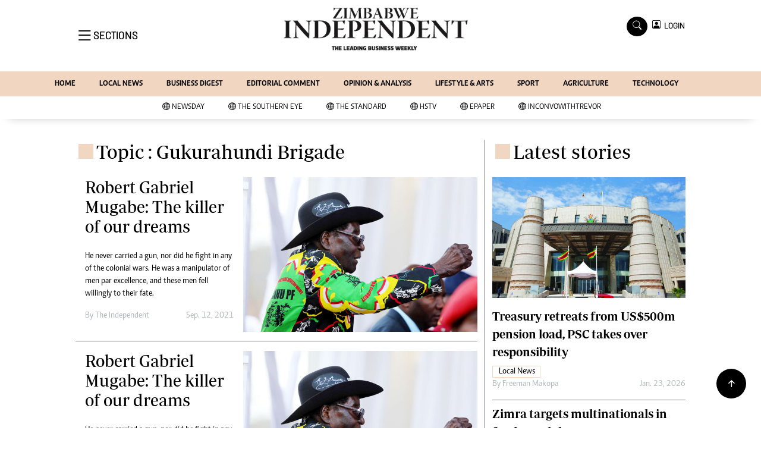

--- FILE ---
content_type: text/html; charset=utf-8
request_url: https://www.google.com/recaptcha/api2/aframe
body_size: 268
content:
<!DOCTYPE HTML><html><head><meta http-equiv="content-type" content="text/html; charset=UTF-8"></head><body><script nonce="Otj8uyWlBJc2C_IXxJaOPQ">/** Anti-fraud and anti-abuse applications only. See google.com/recaptcha */ try{var clients={'sodar':'https://pagead2.googlesyndication.com/pagead/sodar?'};window.addEventListener("message",function(a){try{if(a.source===window.parent){var b=JSON.parse(a.data);var c=clients[b['id']];if(c){var d=document.createElement('img');d.src=c+b['params']+'&rc='+(localStorage.getItem("rc::a")?sessionStorage.getItem("rc::b"):"");window.document.body.appendChild(d);sessionStorage.setItem("rc::e",parseInt(sessionStorage.getItem("rc::e")||0)+1);localStorage.setItem("rc::h",'1769467111057');}}}catch(b){}});window.parent.postMessage("_grecaptcha_ready", "*");}catch(b){}</script></body></html>